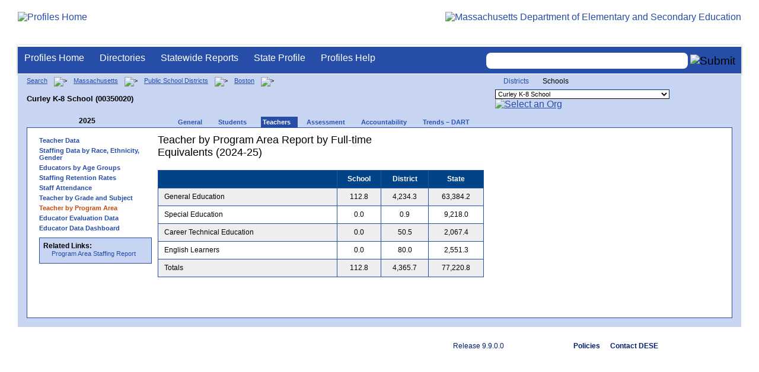

--- FILE ---
content_type: text/html; charset=utf-8
request_url: https://profiles.doe.mass.edu/profiles/teacher.aspx?orgcode=00350020&orgtypecode=6&leftNavId=830&
body_size: 6660
content:


<!doctype html public "-//W3C//DTD XHTML 1.0 Transitional//EN" "//www.w3.org/TR/xhtml1/DTD/xhtml1-transitional.dtd">
<html ng-app xmlns="//www.w3.org/1999/xhtml" lang="en" >
      
<head> 
    <!-- Google tag (gtag.js) -->
<script async src="https://www.googletagmanager.com/gtag/js?id=G-XR0RNWKW2D"></script>
<script>
    window.dataLayer = window.dataLayer || [];
  function gtag(){dataLayer.push(arguments);}
  gtag('js', new Date());

  gtag('config', 'G-XR0RNWKW2D');
</script>
<title>
	Teacher Program Area Report by Full-time Equivalents (2024-25) - Curley K-8 School (00350020)
</title><link rel="shortcut icon" href="/favicon.ico" type="image/x-icon" /><meta http-equiv="Content-Type" content="text/html; charset=utf-8" /><meta name="search" http-equiv="X-UA-Compatible" content="IE=9; IE=8; IE=7; IE=EDGE; Massachusetts Department of Elementary and Secondary Education" /><link href="/css/common.css" title="ESE Main Style Sheet" rel="stylesheet" type="text/css" media="screen" /><link href="/css/ese-print.css" rel="stylesheet" type="text/css" media="print" /><link href="/css/profhome.css" title="ESE Main Style Sheet" rel="stylesheet" type="text/css" /><link href="/css/ese-tables.css" title="ESE Main Style Sheet" rel="stylesheet" type="text/css" media="screen" /><link href="/css/ese-tables.css" title="ESE Main Style Sheet" rel="stylesheet" type="text/css" media="print" /><link rel="stylesheet" href="//cdnjs.cloudflare.com/ajax/libs/font-awesome/4.6.1/css/font-awesome.min.css" type="text/css" /><link rel="stylesheet" href="/css/ese-tables.css" type="text/css" media="screen" />
<script type="text/javascript" src="https://kit.fontawesome.com/2fdc558176.js" crossorigin="anonymous"></script>
<style type="text/css" >
    @media print
    {
        #dvNavSearch
        {
            display: none;
        }
        #dvFeedBack
         {
            display: none;
        }
    }
</style>
 <meta name="viewport" content="width=device-width, initial-scale=1.0" /></head>
<body>
<style>
.miniNavNew {
color: #001f6a;
width: 80px;
font-size: 1.1em;
position:absolute;
top: 20px;
right: 140px;
font-weight:bold;
text-align:right;
}
.miniNavNew li {
display: inline;
margin:0 0 0 12px;
}

.miniNavNew li a:link    { color: #001f6a; text-decoration: none; font-weight : bold; }
.miniNavNew li a:visited { color: #001f6a; text-decoration: none; font-weight : bold; }
.miniNavNew li a:hover   { color: #003366; text-decoration: underline; font-weight : bold; }
.miniNavNew li a:active  { color: #001f6a; text-decoration: none; font-weight : bold; }
</style>
<div id="wrapper">
    <div id="innerWrapper">
    <div class="innerContent"> 
   <!--Start Mass.Gov banner and ESE titlebar-->
        <div id="header">
        <a href ='/' title='Profiles Home'><img src='/images/massdoelogo_r12v23.png' alt='Profiles Home' class='imgleft' /></a>
        <a href="https://www.doe.mass.edu/" title="ESE Home"><img src="/images/massgovlogo-p12.png" alt="Massachusetts Department of Elementary and Secondary Education" class="imgright" /></a>
        </div>
    <!--End Mass.Gov banner and ESE titlebar-->


<script src="https://use.fontawesome.com/b2cf74e80a.js"></script>
<link href="/css/out/search.css" rel="stylesheet" type="text/css" />
<!-- styles to roughly approximate UW theme -->  
<link rel="stylesheet" type="text/css" href="/css/uw.css">    
<!-- styles that make the menu work --> 
<link rel="stylesheet" type="text/css" href="/css/menu.css">    
<script src="/jscripts/jquery-1.12.0.min.js" type="text/javascript"></script>
<script src="/jscripts/search.js?v=3" type="text/javascript"></script>
<!-- include the jquery-accessibleMegaMenu plugin script -->
<script src="/jscripts/jquery-accessibleMegaMenu.js"></script>
<!-- initialize a selector as an accessibleMegaMenu -->
<script>
    $(document).ready(function() { 

    $("nav").accessibleMegaMenu({
        /* prefix for generated unique id attributes, which are required 
            to indicate aria-owns, aria-controls and aria-labelledby */
        uuidPrefix: "accessible-megamenu",

        /* css class used to define the megamenu styling */
        menuClass: "nav-menu",

        /* css class for a top-level navigation item in the megamenu */
        topNavItemClass: "nav-item",

        /* css class for a megamenu panel */
        panelClass: "sub-nav",

        /* css class for a group of items within a megamenu panel */
        panelGroupClass: "sub-nav-group",

        /* css class for the hover state */
        hoverClass: "hover",

        /* css class for the focus state */
        focusClass: "focus",

        /* css class for the open state */
        openClass: "open"
        });
          
    });
</script> 

 
<div id="dvNavSearch" style="width:100%;height:45px;background-color:#264DA7;border-bottom: 1px solid #FFFFFF; border-top: 3px solid #FFFFFF; margin-top: 1px;  box-shadow: 0 1px 4px #9C9C9C;background-image:none;"> 

		<nav id="dawgdrops" style="float:left;"> 
	    <ul class="nav-menu">
				<li class="nav-item">
					<a href="/">Profiles Home</a>
				</li>
            	<li class="nav-item">
					<a href="/search/search.aspx?leftNavId=11238" >Directories</a>								
					<div class="sub-nav">
						<ul class="sub-nav-group">
							<li><a href="/search/search_link.aspx?orgType=5,12&runOrgSearch=Y&leftNavId=11238">Public School Districts</a></li>
							<li><a href="/search/search_link.aspx?orgType=6,13&runOrgSearch=Y&leftNavId=11238">Public Schools</a></li>
							<li><a href="/search/search_link.aspx?orgType=13&runOrgSearch=Y&leftNavId=11238">Charter Schools</a></li>
							<li><a href="/search/search_link.aspx?orgType=3&runOrgSearch=Y&leftNavId=11238">Collaboratives</a></li>
							<li><a href="/search/search_link.aspx?orgType=11&runOrgSearch=Y&leftNavId=11238">Private Schools</a></li>
							<li><a href="/search/search_link.aspx?orgType=2&runOrgSearch=Y&leftNavId=11238">Approved Special Education Schools</a></li>
							<li><a href="/search/search_link.aspx?orgType=95&runOrgSearch=Y&leftNavId=11238">Approved Special Education Programs</a></li>
							<li><a href="/search/search_link.aspx?orgType=EPPP&runOrgSearch=Y&leftNavId=11238">Educator Preparation Program Providers</a></li>
                        </ul>
					</div>
				</li>
				<li class="nav-item">
					<a href="/statereport/">Statewide Reports</a>							
					<div class="sub-nav">
          	<ul class="sub-nav-group">
            	<li><a href="/statereport/#Assessment%20and%20Accountability">Assessment and Accountability</a></li>
            	<li><a href="/statereport/#Educator%20Preparation">Educator Preparation</a></li>
            	<li><a href="/statereport/#Educators">Educators</a></li>
            	<li><a href="/statereport/#Enrollment">Student Enrollment and Indicators</a></li>
            	<li><a href="/statereport/#Finance">Finance</a></li>
            	<li><a href="/statereport/#High%20School%20and%20Beyond">High School and Beyond</a></li>
                  <li><a href="/statereport/#Curriculum%20Data">Curriculum Data</a></li>

            	<li><a href="/statereport/">All Statewide Reports</a></li>
          	</ul>
					</div>
				</li>

                            <li class="nav-item">
					<a href="/home.aspx?orgTypeCode=0&orgCode=00000000">State Profile</a>
				</li>

				<li class="nav-item">
					<a href="/help/" >Profiles Help</a>								
    				<div class="sub-nav">
                        <ul class="sub-nav-group">
            	            <li><a href="/help/orgs.aspx">Organization Types</a></li>
							<li><a href="/help/data.aspx">About the Data</a></li>
							<li><a href="/help/search.aspx?leftNavId=12104">Search, Export and Mailing Labels</a></li>
							<li><a href="/help/faq.aspx">Frequently Asked Questions</a></li>
							<li><a href="/help/contact.aspx">Contact Information</a></li>
                        </ul>
					</div>
				</li>
	    </ul>

	</nav>


<div id="divautocompleteouter" style="float:right;background-color:#264DA7;height:45px;text-align:right;border-bottom: 1px solid #FFFFFF; background-image:none;">
<form method="post" id="search" action="/search/search_link_new.aspx" >
                        <div id="divautocompleteinner"  style="z-index: 9000; position:relative;margin-top:10px;margin-right:10px;">
        <input name="searchtext" id="searchtext" aria-label='Search organization' type="text"  class="typeahead" autocomplete="off" />
        <div id="divautocomplete" class="tt-menu" style="display:none">
        </div>
    <input type="image" src="/images/Search_New1.png" class="go" value="Submit" alt="Submit" style="height:22px;"/>
    </div>
    <input name="leftNavId" value="11241" type="hidden" />
    <input name="searchType" id="searchType" value="QUICK" type="hidden" />
    <input name="runQuickSearch" id="runQuickSearch" value="Y" type="hidden" />
    <input name="quickSearchValue" id="quickSearchValue" value="" type="hidden" />

      </form>

            </div>

</div>
  
<div class="clear"></div>

        
<style type="text/css">
@media print {
    @page {
        size: landscape;
        }
    body {
        overflow: hidden;
        }
    }
</style>
<span id="ctl00_ContentPlaceHolder1_lblDebugText"></span>
<!--start onecolumn-->
<div id="onecolumn">
    <span id="ctl00_ContentPlaceHolder1_lblPrintHeader"> <div id='headerprint'><h1>Massachusetts School and District Profiles</h1></div> 
 <div id='orgnameprint'><h1>Curley K-8 School</h1></div> 
</span>
    <span id="ctl00_ContentPlaceHolder1_lblBreadCrumb" class="lblBreadCrumb"> <div id='breadcrumb'>      <a href='/search/search.aspx'>Search</a>      <img src='/images/orangerightarrowsm.gif' width='5' height='8' alt='>' class='crumb'>      <a href='/home.aspx?orgTypeCode=0&orgCode=00000000'>Massachusetts</a>      <img src='/images/orangerightarrowsm.gif' width='5' height='8' alt='>' class='crumb'>      <a href='/search/search_link.aspx?orgType=5,12&runOrgSearch=Y&leftNavId=11238'>Public School Districts</a>      <img src='/images/orangerightarrowsm.gif' width='5' height='8' alt='>' class='crumb'>      <a href='/home.aspx?orgTypeCode=5&orgCode=00350000'>Boston</a>      <img src='/images/orangerightarrowsm.gif' width='5' height='8' alt='>' class='crumb'>      <br /><p><h1 class='header1'>Curley K-8 School (00350020)</h1></p>  </div> </span>
    <span id="ctl00_ContentPlaceHolder1_lblOrgDropDown"> <script language='JavaScript'> 
 <!-- 
 function changeOrgCode() { 
     var i = document.profOrgDrop.orgDropDown.selectedIndex; 
 	if ( i != 0 ) { 
 		window.location.href = document.profOrgDrop.orgDropDown[i].value; 
 	} 
 } 
 //--> 
 </script> 
 <div id='oscontainer'> 
<div id='orgselector2'> 
<a style='font-size:12px;' href='/profiles/teacher.aspx?orgcode=00350020&orgtypecode=6&leftNavId=830&&dropDownOrgCode=1'>Districts</a> 
<span style='font-size:12px;'>Schools</span> 
</div> 
 	<form method='post' name='profOrgDrop' id='profOrgDrop' style='vertical-align:middle' class='osdropdown'> 
     <select id='orgDropDown' aria-label='Organization select' name='orgDropDown' style="font-size: 11px;"> 
         <option>---Select Organization---</option> 
<option value='/home.aspx?orgCode=00350302&orgtypecode=6'>Adams Elementary School</option> 
<option value='/home.aspx?orgCode=00350525&orgtypecode=6'>Albert D Holland School of Technology</option> 
<option value='/home.aspx?orgCode=00350066&orgtypecode=6'>Alighieri Dante Montessori School</option> 
<option value='/home.aspx?orgCode=00350541&orgtypecode=6'>Another Course To College</option> 
<option value='/home.aspx?orgCode=00350003&orgtypecode=6'>Baldwin Early Learning Pilot Academy</option> 
<option value='/home.aspx?orgCode=00350278&orgtypecode=6'>Bates Elementary School</option> 
<option value='/home.aspx?orgCode=00350021&orgtypecode=6'>Beethoven Elementary School</option> 
<option value='/home.aspx?orgCode=00350390&orgtypecode=6'>Blackstone Elementary School</option> 
<option value='/home.aspx?orgCode=00350548&orgtypecode=6'>Boston Adult Tech Academy</option> 
<option value='/home.aspx?orgCode=00350546&orgtypecode=6'>Boston Arts Academy</option> 
<option value='/home.aspx?orgCode=00350755&orgtypecode=6'>Boston Collaborative High School</option> 
<option value='/home.aspx?orgCode=00350507&orgtypecode=6'>Boston International High School & Newcomers Acade...</option> 
<option value='/home.aspx?orgCode=00350545&orgtypecode=6'>Boston Latin Academy</option> 
<option value='/home.aspx?orgCode=00350560&orgtypecode=6'>Boston Latin School</option> 
<option value='/home.aspx?orgCode=00350012&orgtypecode=6'>Boston Teachers Union Elementary Pilot School</option> 
<option value='/home.aspx?orgCode=00350215&orgtypecode=6'>Bradley Elementary School</option> 
<option value='/home.aspx?orgCode=00350505&orgtypecode=6'>Brighton High School</option> 
<option value='/home.aspx?orgCode=00350036&orgtypecode=6'>Carter School</option> 
<option value='/home.aspx?orgCode=00350360&orgtypecode=6'>Channing Elementary School</option> 
<option value='/home.aspx?orgCode=00350515&orgtypecode=6'>Charlestown High School</option> 
<option value='/home.aspx?orgCode=00350154&orgtypecode=6'>Chittick Elementary School</option> 
<option value='/home.aspx?orgCode=00350298&orgtypecode=6'>Clap Elementary School</option> 
<option value='/home.aspx?orgCode=00350518&orgtypecode=6'>Community Academy</option> 
<option value='/home.aspx?orgCode=00350581&orgtypecode=6'>Community Academy of Science and Health</option> 
<option value='/home.aspx?orgCode=00350146&orgtypecode=6'>Condon K-8 School</option> 
<option value='/home.aspx?orgCode=00350122&orgtypecode=6'>Conley Elementary School</option> 
<option selected value='/home.aspx?orgCode=00350020&orgtypecode=6'>Curley K-8 School</option> 
<option value='/home.aspx?orgCode=00350074&orgtypecode=6'>Dearborn STEM Academy</option> 
<option value='/home.aspx?orgCode=00350268&orgtypecode=6'>Dever Elementary School</option> 
<option value='/home.aspx?orgCode=00350009&orgtypecode=6'>East Boston Early Education Center</option> 
<option value='/home.aspx?orgCode=00350530&orgtypecode=6'>East Boston High School</option> 
<option value='/home.aspx?orgCode=00350375&orgtypecode=6'>Edison Elementary School</option> 
<option value='/home.aspx?orgCode=00350096&orgtypecode=6'>Eliot K-8 Innovation School</option> 
<option value='/home.aspx?orgCode=00350072&orgtypecode=6'>Ellis Elementary School</option> 
<option value='/home.aspx?orgCode=00350008&orgtypecode=6'>Ellison-Parks Early Education School</option> 
<option value='/home.aspx?orgCode=00350535&orgtypecode=6'>English High School</option> 
<option value='/home.aspx?orgCode=00350088&orgtypecode=6'>Everett Elementary School</option> 
<option value='/home.aspx?orgCode=00350522&orgtypecode=6'>Excel High School</option> 
<option value='/home.aspx?orgCode=00350540&orgtypecode=6'>Fenway High School</option> 
<option value='/home.aspx?orgCode=00350326&orgtypecode=6'>Gardner Pilot Academy</option> 
<option value='/home.aspx?orgCode=00350543&orgtypecode=6'>Greater Egleston High School</option> 
<option value='/home.aspx?orgCode=00350308&orgtypecode=6'>Greenwood Sarah K-8 School</option> 
<option value='/home.aspx?orgCode=00350135&orgtypecode=6'>Grew Elementary School</option> 
<option value='/home.aspx?orgCode=00350062&orgtypecode=6'>Guild Elementary School</option> 
<option value='/home.aspx?orgCode=00350243&orgtypecode=6'>Hale Elementary School</option> 
<option value='/home.aspx?orgCode=00350077&orgtypecode=6'>Haley Pilot School</option> 
<option value='/home.aspx?orgCode=00350200&orgtypecode=6'>Harvard-Kent Elementary School</option> 
<option value='/home.aspx?orgCode=00350010&orgtypecode=6'>Haynes Early Education Center</option> 
<option value='/home.aspx?orgCode=00350266&orgtypecode=6'>Henderson K-12 Inclusion School Lower</option> 
<option value='/home.aspx?orgCode=00350426&orgtypecode=6'>Henderson K-12 Inclusion School Upper</option> 
<option value='/home.aspx?orgCode=00350153&orgtypecode=6'>Hennigan Elementary School</option> 
<option value='/home.aspx?orgCode=00350691&orgtypecode=6'>Hernandez Elementary School</option> 
<option value='/home.aspx?orgCode=00350015&orgtypecode=6'>Higginson Inclusion K0-2 School</option> 
<option value='/home.aspx?orgCode=00350377&orgtypecode=6'>Higginson-Lewis K-8 School</option> 
<option value='/home.aspx?orgCode=00350138&orgtypecode=6'>Holmes Elementary School</option> 
<option value='/home.aspx?orgCode=00350750&orgtypecode=6'>Horace Mann School for the Deaf Hard of Hearing</option> 
<option value='/home.aspx?orgCode=00350182&orgtypecode=6'>Hurley K-8 School</option> 
<option value='/home.aspx?orgCode=00350166&orgtypecode=6'>Kennedy John F Elementary School</option> 
<option value='/home.aspx?orgCode=00350264&orgtypecode=6'>Kennedy Patrick J Elementary School</option> 
<option value='/home.aspx?orgCode=00350328&orgtypecode=6'>Kenny Elementary School</option> 
<option value='/home.aspx?orgCode=00350190&orgtypecode=6'>Kilmer K-8 School</option> 
<option value='/home.aspx?orgCode=00350376&orgtypecode=6'>King Elementary School</option> 
<option value='/home.aspx?orgCode=00350001&orgtypecode=6'>Lee Academy</option> 
<option value='/home.aspx?orgCode=00350183&orgtypecode=6'>Lee K-8 School</option> 
<option value='/home.aspx?orgCode=00350262&orgtypecode=6'>Lyndon K-8 School</option> 
<option value='/home.aspx?orgCode=00350004&orgtypecode=6'>Lyon Elementary School</option> 
<option value='/home.aspx?orgCode=00350655&orgtypecode=6'>Lyon High School</option> 
<option value='/home.aspx?orgCode=00350537&orgtypecode=6'>Madison Park Technical Vocational High School</option> 
<option value='/home.aspx?orgCode=00350184&orgtypecode=6'>Manning Elementary School</option> 
<option value='/home.aspx?orgCode=00350549&orgtypecode=6'>Margarita Muniz Academy</option> 
<option value='/home.aspx?orgCode=00350656&orgtypecode=6'>Mario Umana Academy</option> 
<option value='/home.aspx?orgCode=00350304&orgtypecode=6'>Mason Elementary School</option> 
<option value='/home.aspx?orgCode=00350227&orgtypecode=6'>Mather Elementary School</option> 
<option value='/home.aspx?orgCode=00350016&orgtypecode=6'>Mattahunt Elementary School</option> 
<option value='/home.aspx?orgCode=00350080&orgtypecode=6'>McKay K-8 School</option> 
<option value='/home.aspx?orgCode=00350363&orgtypecode=6'>Melvin H. King South End Academy</option> 
<option value='/home.aspx?orgCode=00350100&orgtypecode=6'>Mendell Elementary School</option> 
<option value='/home.aspx?orgCode=00350378&orgtypecode=6'>Mildred Avenue K-8 School</option> 
<option value='/home.aspx?orgCode=00350237&orgtypecode=6'>Mozart Elementary School</option> 
<option value='/home.aspx?orgCode=00350240&orgtypecode=6'>Murphy K-8 School</option> 
<option value='/home.aspx?orgCode=00350542&orgtypecode=6'>New Mission High School</option> 
<option value='/home.aspx?orgCode=00350575&orgtypecode=6'>O'Bryant School of Math & Science</option> 
<option value='/home.aspx?orgCode=00350141&orgtypecode=6'>O'Donnell Elementary School</option> 
<option value='/home.aspx?orgCode=00350258&orgtypecode=6'>Ohrenberger School</option> 
<option value='/home.aspx?orgCode=00350257&orgtypecode=6'>Orchard Gardens K-8 School</option> 
<option value='/home.aspx?orgCode=00350156&orgtypecode=6'>Otis Elementary School</option> 
<option value='/home.aspx?orgCode=00350231&orgtypecode=6'>Perkins Elementary School</option> 
<option value='/home.aspx?orgCode=00350255&orgtypecode=6'>Perry Elementary School</option> 
<option value='/home.aspx?orgCode=00350286&orgtypecode=6'>Quincy Elementary School</option> 
<option value='/home.aspx?orgCode=00350565&orgtypecode=6'>Quincy Upper School</option> 
<option value='/home.aspx?orgCode=00350116&orgtypecode=6'>Roosevelt K-8 School</option> 
<option value='/home.aspx?orgCode=00350366&orgtypecode=6'>Russell Elementary School</option> 
<option value='/home.aspx?orgCode=00350558&orgtypecode=6'>Ruth Batson Academy</option> 
<option value='/home.aspx?orgCode=00350017&orgtypecode=6'>Sarah Roberts Elementary School</option> 
<option value='/home.aspx?orgCode=00350014&orgtypecode=6'>Shaw-Taylor Elementary School</option> 
<option value='/home.aspx?orgCode=00350690&orgtypecode=6'>Snowden International High School</option> 
<option value='/home.aspx?orgCode=00350657&orgtypecode=6'>TechBoston Academy</option> 
<option value='/home.aspx?orgCode=00350229&orgtypecode=6'>Tobin K-8 School</option> 
<option value='/home.aspx?orgCode=00350370&orgtypecode=6'>Trotter Elementary School</option> 
<option value='/home.aspx?orgCode=00350181&orgtypecode=6'>Tynan Elementary School</option> 
<option value='/home.aspx?orgCode=00350167&orgtypecode=6'>UP Academy Holland</option> 
<option value='/home.aspx?orgCode=00350346&orgtypecode=6'>Warren-Prescott K-8 School</option> 
<option value='/home.aspx?orgCode=00350374&orgtypecode=6'>Winship Elementary School</option> 
<option value='/home.aspx?orgCode=00350180&orgtypecode=6'>Winthrop Elementary School</option> 
<option value='/home.aspx?orgCode=00350380&orgtypecode=6'>Young Achievers Elementary School</option> 
      </select> 
      <a href='javascript:changeOrgCode();'><img src='/images/btn.gif' alt='Select an Org' border='0'></a>
      </form> 
 </div> 
</span>
    <span id="ctl00_ContentPlaceHolder1_lblTopNavHtml"><div class='tabs'>
 <div id='yeartoggle'>
  <a id='YTleft' href='/profiles/teacher.aspx?orgcode=00350020&orgtypecode=6&leftNavId=830&&fycode=2024' aria-label='Previous Year'><span class='alt'><img alt='View Previous Year' src='/images/yeartogglebgl.gif'></span></a>
<div style="float:left;font-size:12px;">2025</div>
 </div>
     <ul>
<li class=''><a href='/profiles/general.aspx?topNavId=1&orgcode=00350020&orgtypecode=6&'><span style="font-size:11px;">General</span></a></li>
<li class=''><a href='/profiles/student.aspx?orgcode=00350020&orgtypecode=6&'><span style="font-size:11px;">Students</span></a></li>
<li class='current'><a href='/profiles/teacher.aspx?orgcode=00350020&orgtypecode=6&'><span style="font-size:11px;">Teachers</span></a></li>
<li class=''><a href='/mcas/achievement_level.aspx?linkid=32&orgcode=00350020&orgtypecode=6&'><span style="font-size:11px;">Assessment</span></a></li>
<li class=''><a href='/accountability/report/school.aspx?linkid=31&orgcode=00350020&orgtypecode=6&'><span style="font-size:11px;">Accountability</span></a></li>
<li class=''><a href='/analysis/default.aspx?orgcode=00350020&orgtypecode=6&'><span style="font-size:11px;">Trends – DART</span></a></li>
     </ul>
</div><!--close tabs-->
<div class='clear'></div>
</span>

    <!--start whitebox-->
	<div id="whitebox">
        <table bgcolor="#ffffff" border="0">
        <th  scope="col" aria-label="main content"></th>
        <tr>
        <td>
        <!--start whiteboxleft-->
        <div id="whiteboxLeft">
            <span id="ctl00_ContentPlaceHolder1_lblSideNavHtml"><ul class='leftNav'>
<li><a href='/profiles/teacher.aspx?orgcode=00350020&orgtypecode=6&leftNavId=814&'>Teacher Data</a>
<li><a href='/profiles/teacher.aspx?orgcode=00350020&orgtypecode=6&leftNavId=817&'>Staffing Data by Race, Ethnicity, Gender</a>
<li><a href='/profiles/teacher.aspx?orgcode=00350020&orgtypecode=6&leftNavId=828&'>Educators by Age Groups</a>
<li><a href='/profiles/teacher.aspx?orgcode=00350020&orgtypecode=6&leftNavId=15619&'>Staffing Retention Rates</a>
<li><a href='/profiles/teacher.aspx?orgcode=00350020&orgtypecode=6&leftNavId=17097&'>Staff Attendance</a>
<li><a href='/profiles/teacher.aspx?orgcode=00350020&orgtypecode=6&leftNavId=829&'>Teacher by Grade and Subject</a>
<li class='leftcurrent'>Teacher by Program Area
<ul>
</ul>
</li>
<li><a href='/profiles/teacher.aspx?orgcode=00350020&orgtypecode=6&leftNavId=12505&'>Educator Evaluation Data</a>
</ul>
</span> 
            <span id="ctl00_ContentPlaceHolder1_lblEducatorDashBoard"><div style='padding-top:5px'><a target='blank' href='https://app.powerbigov.us/view?r=eyJrIjoiNGQ2NmM5ZGItZjgyNS00ZjEyLWEyYmMtZDBkZGQxMWJiMTFlIiwidCI6IjNlODYxZDE2LTQ4YjctNGEwZS05ODA2LThjMDRkODFiN2IyYSJ9' style='text-decoration:none;padding-left:10px;'><b> Educator Data Dashboard </b> </a><div></span> 
            <span id="ctl00_ContentPlaceHolder1_lblRelatedLinksHtml"> <div id='relatedLinks'> 
 <span class='bold'>Related Links:</span> 
   <ul>                     
   <li>&#160;<a target='_blank' href='/statereport/programareastaffing.aspx'>Program Area Staffing Report</a></li> 
   </ul> 
 </div> 
</span> 
            <span id="ctl00_ContentPlaceHolder1_lblDidYouKnowHtml"></span>
        </div>
        <!--close whiteboxleft-->
        </td>
        <td align="left" valign="top" >
        <span id="ctl00_ContentPlaceHolder1_lblUtilBarHtml"> <script type='text/javascript'> 
 function printArticle() { 
     var agt=navigator.userAgent.toLowerCase(); 
     if (window.print) { 
         setTimeout('window.print();',200); 
     } 
     else if (agt.indexOf("mac") != -1) { 
         alert("Press 'CMD+P' on your keyboard to print article."); 
     } 
     else { 
         alert("Press 'CTRL+P' on your keyboard to print article."); 
     } 
 } 
 </script> 
 <div  id='utilbar' class='left' width='100'> 
 <a id='util_print' aria-label='print' href='javascript:void(printArticle());'><span class='alt'><img src='/images/util_print.gif' alt='print page' ></span></a> 
 </div> 
</span>
        <div id="whiteboxRight">
            <span id="ctl00_ContentPlaceHolder1_lblHomePageContentHtml"><h2>Teacher by Program Area Report by Full-time Equivalents (2024-25)</h2><br />
<table width='550' class='border1px' border='1' cellpadding='3' cellspacing='0' > 
<tr class='bg004386 center nav wht bold' style='height:30px'> 
    <td>&#160;</td> 
    <td class='center' style='text-align:center;vertical-align:middle'>School</td> 
    <td class='center' style='text-align:center;vertical-align:middle'>District</td> 
    <td class='center' style='text-align:center;vertical-align:middle'>State</td> 
</tr> 
<tr class='eee' style='height:30px'> 
    <td style='vertical-align:middle;padding-left:10px'>General Education</td> 
    <td class='center' style='vertical-align:middle'>112.8</td> 
    <td class='center' style='vertical-align:middle'>4,234.3</td> 
    <td class='center' style='vertical-align:middle'>63,384.2</td> 
</tr> 
<tr class='fff' style='height:30px'> 
    <td style='vertical-align:middle;padding-left:10px'>Special Education</td> 
    <td class='center' style='vertical-align:middle'>0.0</td> 
    <td class='center' style='vertical-align:middle'>0.9</td> 
    <td class='center' style='vertical-align:middle'>9,218.0</td> 
</tr> 
<tr class='eee' style='height:30px'> 
    <td style='vertical-align:middle;padding-left:10px'>Career Technical Education</td> 
    <td class='center' style='vertical-align:middle'>0.0</td> 
    <td class='center' style='vertical-align:middle'>50.5</td> 
    <td class='center' style='vertical-align:middle'>2,067.4</td> 
</tr> 
<tr class='fff' style='height:30px'> 
    <td style='vertical-align:middle;padding-left:10px'>English Learners</td> 
    <td class='center' style='vertical-align:middle'>0.0</td> 
    <td class='center' style='vertical-align:middle'>80.0</td> 
    <td class='center' style='vertical-align:middle'>2,551.3</td> 
</tr> 
<tr class='eee' style='height:30px'> 
    <td style='vertical-align:middle;padding-left:10px'>Totals</td> 
    <td class='center' style='vertical-align:middle'>112.8</td> 
    <td class='center' style='vertical-align:middle'>4,365.7</td> 
    <td class='center' style='vertical-align:middle'>77,220.8</td> 
</tr> 
</table> 
</span>
        </div><!--close whiteboxright-->
        </td>
        </tr>
        </table>
        <div class="clear"></div>
    </div><!--close whitebox-->

</div><!--close onecolumn-->



  <!--End Main Content-->

        
  <div class="clear"></div>  
    <div id="footer" style="background-image:url(/images/footer_bg.png);" aria-label="Footer background image">
            <ul class="miniNav">
                <li> <span style="font-size:12px;font-weight:normal;padding-right:100px;">Release 9.9.0.0</span></li>
                <li><a style="font-size:12px;" href="https://www.doe.mass.edu/resources/policy.html" target="blank">Policies</a></li>
                <li><a style="font-size:12px;" href="/help/contact.aspx">Contact DESE</a></li>        
            </ul>        
    </div>


</div> <!--close innerContent -->
</div><!--close innerWrapper>-->
</div><!--close Wrapper-->

<label for="searchtext" id="leblsearch" style="visibility:hidden">search</label>
<h1 style="visibility:hidden;width:0px;height:0px">School and District Profiles</h1>
</body>
</html>